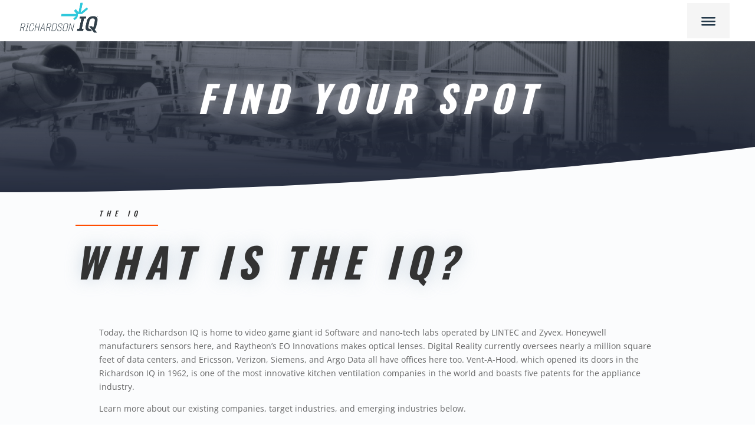

--- FILE ---
content_type: text/css
request_url: https://richardsoniq.com/wp-content/et-cache/612/et-divi-dynamic-tb-394-tb-82-612-late.css?ver=1768946370
body_size: -49
content:
@font-face{font-family:ETmodules;font-display:block;src:url(//richardsoniq.com/wp-content/themes/Divi/core/admin/fonts/modules/social/modules.eot);src:url(//richardsoniq.com/wp-content/themes/Divi/core/admin/fonts/modules/social/modules.eot?#iefix) format("embedded-opentype"),url(//richardsoniq.com/wp-content/themes/Divi/core/admin/fonts/modules/social/modules.woff) format("woff"),url(//richardsoniq.com/wp-content/themes/Divi/core/admin/fonts/modules/social/modules.ttf) format("truetype"),url(//richardsoniq.com/wp-content/themes/Divi/core/admin/fonts/modules/social/modules.svg#ETmodules) format("svg");font-weight:400;font-style:normal}

--- FILE ---
content_type: text/css
request_url: https://richardsoniq.com/wp-content/et-cache/612/et-core-unified-tb-394-tb-82-deferred-612.min.css?ver=1768946371
body_size: 866
content:
.et_pb_section_0_tb_header.et_pb_section{padding-top:0px;padding-right:0px;padding-bottom:20px;padding-left:0px;margin-top:0px;margin-right:0px;margin-bottom:0px;margin-left:0px;background-color:#ffffff!important}.et_pb_section_0_tb_header{position:fixed!important;top:0px;bottom:auto;left:50%;right:auto;transform:translateX(-50%)}body.logged-in.admin-bar .et_pb_section_0_tb_header{top:calc(0px + 32px)}.et_pb_row_0_tb_header{max-height:50px;display:flex;align-items:center}.et_pb_row_0_tb_header.et_pb_row{padding-top:10px!important;padding-bottom:0px!important;padding-top:10px;padding-bottom:0px}.et_pb_row_0_tb_header,body #page-container .et-db #et-boc .et-l .et_pb_row_0_tb_header.et_pb_row,body.et_pb_pagebuilder_layout.single #page-container #et-boc .et-l .et_pb_row_0_tb_header.et_pb_row,body.et_pb_pagebuilder_layout.single.et_full_width_page #page-container #et-boc .et-l .et_pb_row_0_tb_header.et_pb_row{width:97%;max-width:100%}.et_pb_image_0_tb_header .et_pb_image_wrap img{max-height:80px;width:auto}.et_pb_image_0_tb_header{width:100%;text-align:left;margin-left:0}.et_pb_text_0_tb_header{line-height:0em;line-height:0em;background-color:rgba(0,0,0,0.04);padding-top:40px!important;padding-right:40px!important;padding-bottom:60px!important;padding-left:40px!important;margin-top:10px!important;width:120px;transform:scaleX(0.6) scaleY(0.6)}.et_pb_row_1_tb_header{background-color:#333F48;border-style:double;border-left-color:#24394a;height:100vh;position:absolute!important;top:0px;bottom:auto;right:-20%;left:auto;opacity:0}.et_pb_row_1_tb_header:hover{background-image:initial;background-color:#333F48}.et_pb_row_1_tb_header.et_pb_row{padding-top:50px!important;margin-top:70px!important;padding-top:50px}.et_pb_text_1_tb_header.et_pb_text,.et_pb_text_3_tb_header.et_pb_text,.et_pb_text_4_tb_header.et_pb_text,.et_pb_text_5_tb_header.et_pb_text,.et_pb_text_6_tb_header.et_pb_text,.et_pb_text_7_tb_header.et_pb_text,.et_pb_text_8_tb_header.et_pb_text,.et_pb_text_10_tb_header.et_pb_text,.et_pb_text_11_tb_header.et_pb_text,.et_pb_text_13_tb_header.et_pb_text,.et_pb_text_14_tb_header.et_pb_text,.et_pb_text_15_tb_header.et_pb_text,.et_pb_text_16_tb_header.et_pb_text,.et_pb_text_17_tb_header.et_pb_text,.et_pb_text_19_tb_header.et_pb_text,.et_pb_text_20_tb_header.et_pb_text{color:#ffffff!important}.et_pb_text_1_tb_header{font-family:'Oswald',Helvetica,Arial,Lucida,sans-serif;font-weight:700;font-size:2vw;padding-top:0.5vw!important;padding-bottom:0.5vw!important;padding-left:1vw!important;margin-top:20px!important;transition:background-color 300ms ease 0ms,background-image 300ms ease 0ms}.et_pb_text_1_tb_header:hover,.et_pb_text_3_tb_header:hover,.et_pb_text_4_tb_header:hover,.et_pb_text_5_tb_header:hover,.et_pb_text_6_tb_header:hover,.et_pb_text_7_tb_header:hover,.et_pb_text_8_tb_header:hover,.et_pb_text_9_tb_header:hover,.et_pb_text_10_tb_header:hover,.et_pb_text_11_tb_header:hover,.et_pb_text_12_tb_header:hover,.et_pb_text_13_tb_header:hover,.et_pb_text_14_tb_header:hover,.et_pb_text_15_tb_header:hover,.et_pb_text_16_tb_header:hover,.et_pb_text_17_tb_header:hover,.et_pb_text_18_tb_header:hover,.et_pb_text_19_tb_header:hover,.et_pb_text_20_tb_header:hover,.et_pb_text_21_tb_header:hover{background-image:initial;background-color:#000000}.et_pb_text_2_tb_header.et_pb_text,.et_pb_text_9_tb_header.et_pb_text,.et_pb_text_12_tb_header.et_pb_text,.et_pb_text_18_tb_header.et_pb_text,.et_pb_text_21_tb_header.et_pb_text{color:#FF6720!important}.et_pb_text_2_tb_header,.et_pb_text_9_tb_header{font-family:'Oswald',Helvetica,Arial,Lucida,sans-serif;font-weight:700;font-size:1.3em;padding-top:0.5vw!important;padding-bottom:0.5vw!important;padding-left:1vw!important;margin-top:10px!important;margin-bottom:0px!important;transition:background-color 300ms ease 0ms,background-image 300ms ease 0ms}.et_pb_text_2_tb_header:hover{background-image:initial;background-color:#0a0a0a}.et_pb_text_3_tb_header,.et_pb_text_4_tb_header,.et_pb_text_5_tb_header,.et_pb_text_6_tb_header,.et_pb_text_7_tb_header,.et_pb_text_8_tb_header,.et_pb_text_10_tb_header,.et_pb_text_11_tb_header,.et_pb_text_13_tb_header,.et_pb_text_14_tb_header,.et_pb_text_15_tb_header,.et_pb_text_16_tb_header,.et_pb_text_17_tb_header,.et_pb_text_19_tb_header,.et_pb_text_20_tb_header{font-family:'Oswald',Helvetica,Arial,Lucida,sans-serif;font-weight:300;font-size:1.2em;padding-top:3px!important;padding-bottom:3px!important;padding-left:2vw!important;transition:background-color 300ms ease 0ms,background-image 300ms ease 0ms}.et_pb_text_12_tb_header,.et_pb_text_18_tb_header,.et_pb_text_21_tb_header{font-family:'Oswald',Helvetica,Arial,Lucida,sans-serif;font-weight:700;font-size:1.3em;padding-top:0.5vw!important;padding-bottom:0.5vw!important;padding-left:1vw!important;margin-top:1vw!important;transition:background-color 300ms ease 0ms,background-image 300ms ease 0ms}.et_pb_text_0_tb_header.et_pb_module{margin-left:auto!important;margin-right:0px!important}@media only screen and (min-width:981px){.et_pb_row_1_tb_header,body #page-container .et-db #et-boc .et-l .et_pb_row_1_tb_header.et_pb_row,body.et_pb_pagebuilder_layout.single #page-container #et-boc .et-l .et_pb_row_1_tb_header.et_pb_row,body.et_pb_pagebuilder_layout.single.et_full_width_page #page-container #et-boc .et-l .et_pb_row_1_tb_header.et_pb_row{width:20%}}@media only screen and (max-width:980px){.et_pb_image_0_tb_header .et_pb_image_wrap img{width:auto}.et_pb_text_0_tb_header{transform:scaleX(0.6) scaleY(0.6)}.et_pb_row_1_tb_header{border-left-color:#24394a;top:0px;bottom:auto;right:-40%;left:auto;transform:translateX(0px) translateY(0px)}.et_pb_row_1_tb_header.et_pb_row{padding-top:30vw!important;padding-top:30vw!important}.et_pb_row_1_tb_header,body #page-container .et-db #et-boc .et-l .et_pb_row_1_tb_header.et_pb_row,body.et_pb_pagebuilder_layout.single #page-container #et-boc .et-l .et_pb_row_1_tb_header.et_pb_row,body.et_pb_pagebuilder_layout.single.et_full_width_page #page-container #et-boc .et-l .et_pb_row_1_tb_header.et_pb_row{width:40%}body.logged-in.admin-bar .et_pb_row_1_tb_header{top:0px}.et_pb_text_1_tb_header{font-size:2vw}}@media only screen and (max-width:767px){.et_pb_image_0_tb_header{transform:translateX(0px) translateY(20px)}.et_pb_image_0_tb_header .et_pb_image_wrap img{width:auto}.et_pb_text_0_tb_header{transform:scaleX(0.6) scaleY(0.6)}.et_pb_row_1_tb_header{border-left-color:#24394a;top:0px;bottom:auto;right:-60%;left:auto;transform:translateX(0px) translateY(0px)}.et_pb_row_1_tb_header.et_pb_row{padding-top:0vw!important;padding-left:2vw!important;padding-top:0vw!important;padding-left:2vw!important}.et_pb_row_1_tb_header,body #page-container .et-db #et-boc .et-l .et_pb_row_1_tb_header.et_pb_row,body.et_pb_pagebuilder_layout.single #page-container #et-boc .et-l .et_pb_row_1_tb_header.et_pb_row,body.et_pb_pagebuilder_layout.single.et_full_width_page #page-container #et-boc .et-l .et_pb_row_1_tb_header.et_pb_row{width:60%}body.logged-in.admin-bar .et_pb_row_1_tb_header{top:0px}.et_pb_text_1_tb_header{font-size:5vw}}.et_pb_section_0_tb_footer.et_pb_section{padding-top:27px;padding-bottom:0px}.et_pb_section_1_tb_footer.et_pb_section{padding-top:27px;padding-bottom:0px;background-color:#333f48!important}.et_pb_text_0_tb_footer.et_pb_text,.et_pb_text_1_tb_footer.et_pb_text,.et_pb_text_2_tb_footer.et_pb_text{color:#ffffff!important}.et_pb_text_0_tb_footer{width:84.3%}.et_pb_text_1_tb_footer{padding-right:0px!important;padding-left:0px!important;width:100%}.et_pb_text_2_tb_footer{margin-bottom:17px!important}ul.et_pb_social_media_follow_0_tb_footer{padding-left:8px!important;margin-top:-7px!important;margin-right:-43px!important}.et_pb_social_media_follow_0_tb_footer{width:100%}.et_pb_social_media_follow_network_0_tb_footer a.icon{background-color:#3b5998!important}.et_pb_social_media_follow_network_1_tb_footer a.icon{background-color:#007bb6!important}.et_pb_social_media_follow_network_2_tb_footer a.icon{background-color:#ea2c59!important}

--- FILE ---
content_type: text/css
request_url: https://richardsoniq.com/wp-content/et-cache/612/et-divi-dynamic-tb-394-tb-82-612-late.css
body_size: -72
content:
@font-face{font-family:ETmodules;font-display:block;src:url(//richardsoniq.com/wp-content/themes/Divi/core/admin/fonts/modules/social/modules.eot);src:url(//richardsoniq.com/wp-content/themes/Divi/core/admin/fonts/modules/social/modules.eot?#iefix) format("embedded-opentype"),url(//richardsoniq.com/wp-content/themes/Divi/core/admin/fonts/modules/social/modules.woff) format("woff"),url(//richardsoniq.com/wp-content/themes/Divi/core/admin/fonts/modules/social/modules.ttf) format("truetype"),url(//richardsoniq.com/wp-content/themes/Divi/core/admin/fonts/modules/social/modules.svg#ETmodules) format("svg");font-weight:400;font-style:normal}